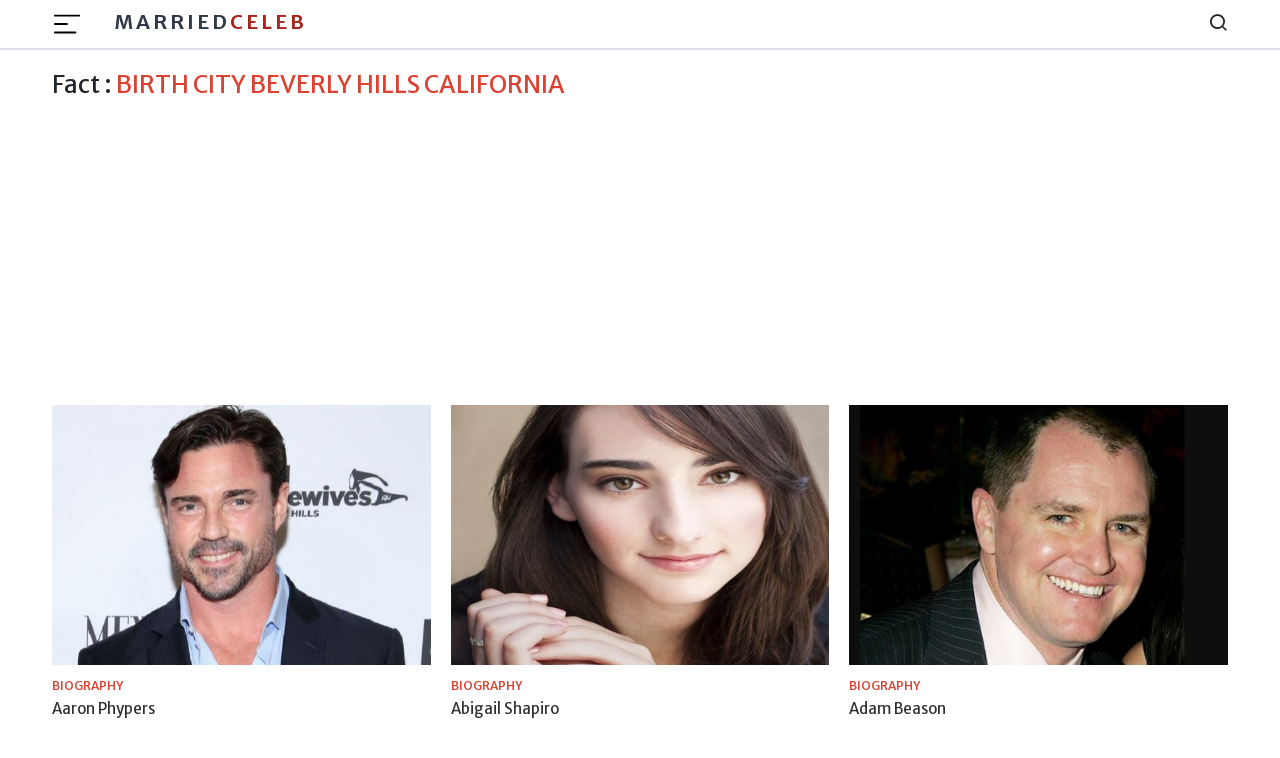

--- FILE ---
content_type: text/html; charset=utf-8
request_url: https://marriedceleb.com/birth-city/beverly-hills-california
body_size: 5254
content:
<!DOCTYPE html>
<html lang="en">

<head>
    <meta charset="UTF-8">
<meta name="viewport" content="width=device-width, initial-scale=1.0">
<title>birth city beverly hills california</title>
<meta name="description" content="birth city beverly hills california">
<!-- <meta name="theme-color" content="#db3434"> -->
<meta name="theme-color" content="#e3170a">
<meta name="msapplication-navbutton-color" content="#e3170a">
<meta name="apple-mobile-web-app-status-bar-style" content="#e3170a">
<meta name="article:author" content="Binish">
<meta name="article:published_time" content="2021-01-04T15:58:59.733Z">
<meta property="og:site_name" content="Married Celeb">
<meta property="og:type" content="biography">
<meta property="og:title" content="David Letterman	">
<meta property="og:article:published_time" content="2021-01-04T15:58:59.733Z">
<meta property="og:description" content="birth city beverly hills california">

<meta property="og:image" content="https://marriedceleb.com/uploads/biography/2021/1/4/David Letterman (1)-1609775889477.jpg">

  <meta property="og:image:alt" content="David Letterman	">

<meta property="twitter:title" content="David Letterman	">


<meta property="twitter:description"
      content="birth city beverly hills california">

  <meta property="twitter:domain" content="Married Celeb">

<meta property="twitter:image" content="https://marriedceleb.com/uploads/biography/2021/1/4/David Letterman (1)-1609775889477.jpg">

  
<link href="https://marriedceleb.com/birth-city/beverly-hills-california" rel="canonical">


<style>
        body a{
                color: #111;
        }
        body {
        -webkit-user-select: none;
        -webkit-touch-callout: none;
        -moz-user-select: none;
        -ms-user-select: none;
        user-select: none;
        color: #cc0000;
      }
</style>
 

    <link rel="stylesheet" href="/src/css/splide.min.css">
    <link rel="stylesheet" href="/src/css/bootstrap.min.css" type="text/css">
    <link rel="stylesheet" href="/src/css/feather.css">
    <link rel="stylesheet" href="/src/css/style.css" type="text/css">     
    <meta name="google-site-verification" content="xE9HbVuY9PzU0Juv_4fFJBc_PFKifRvUtEszD2cZJE0" />
<meta name="yandex-verification" content="e55eb0ff2ea0b025" />
<meta name="facebook-domain-verification" content="no5m97dzwrnitgq5ncjn5duca9izmt" />
<!-- Google Tag Manager -->

<script async src="https://pagead2.googlesyndication.com/pagead/js/adsbygoogle.js?client=ca-pub-8400940126017959"
     crossorigin="anonymous"></script>

<script data-cfasync="false" type="text/javascript">(function(w, d) { var s = d.createElement('script'); s.src = '//cdn.adpushup.com/46859/adpushup.js'; s.crossOrigin='anonymous'; s.type = 'text/javascript'; s.async = true; (d.getElementsByTagName('head')[0] || d.getElementsByTagName('body')[0]).appendChild(s); w.adpushup = w.adpushup || {que:[]}; })(window, document);</script>


<script data-cfasync="false" type="text/javascript">
(function(w, d) {
	var s = d.createElement('script');
	s.src = '//cdn.adpushup.com/46859/adpushup.js';
	s.crossOrigin='anonymous'; 
	s.type = 'text/javascript'; s.async = true;
	(d.getElementsByTagName('head')[0] || d.getElementsByTagName('body')[0]).appendChild(s);
	w.adpushup = w.adpushup || {que:[]};
})(window, document);

</script>

<!-- Google tag (gtag.js) -->
<script async src="https://www.googletagmanager.com/gtag/js?id=G-XBJW6F6ZFV"></script>
<script>
  window.dataLayer = window.dataLayer || [];
  function gtag(){dataLayer.push(arguments);}
  gtag('js', new Date());

  gtag('config', 'G-XBJW6F6ZFV');
</script>
    <meta name="atdlayout" content="section">  
</head>

<body data-layout="category">

    <header>

    <!-- Navbar -->
    <nav class="navbar navbar-expand-lg">
        <div class="container">

            <div class="d-flex">
                <button class="navbar-toggler btn-menu d-block" id="sidebarBtnOpen" type="button"
                    data-bs-toggle="collapse" data-bs-target="#navbarSupportedContent"
                    aria-controls="navbarSupportedContent" aria-expanded="false" aria-label="Toggle navigation">
                    <span class="navbar-toggler-icon">
                        <img src="../images/hamburger.svg" alt="hamburger icon">
                    </span>
                </button>
                <a href="/" class="ml-3 brand-logo d-none d-lg-flex">Married<span
                        class="colored">Celeb</span> 
                </a>
            </div>

            <a href="/" class="navbar-brand d-lg-none">
                MarriedCeleb
            </a>

            <div class="sidebar" id="sidebar">
                <div class="d-flex justify-content-end">
                    <div class="sidebar__btn-close" id="sidebarBtnClose">
                        <i class="feather-x"></i>
                    </div>
                </div>
                <ul class="pt-3 pt-lg-0 nav-menu menu">
                    <li class="nav-item">
                        <a class="nav-link" href="/">
                            <!-- <i class="feather-home"></i> -->
                            Home</a>
                    </li>
                    
                    <li class="nav-item">
                        <a class="nav-link" href="/married">
                            Married
                        </a>
                    </li>
                    
                    <li class="nav-item">
                        <a class="nav-link" href="/biography">
                            Biography
                        </a>
                    </li>
                    
                    <li class="nav-item">
                        <a class="nav-link" href="/gossip">
                            Gossip
                        </a>
                    </li>
                    
                    <li class="nav-item">
                        <a class="nav-link" href="/list-room">
                            List Room
                        </a>
                    </li>
                    
                    <li class="nav-item">
                        <a class="nav-link" href="/news">
                            News
                        </a>
                    </li>
                    
                </ul>
                <div class="sub">
                    <ul class="sub-menu">
                        <li class="nav-item">
                            <a href="/about-us" class="nav-link">About Us</a>
                        </li>
                        <li class="nav-item">
                            <a href="/contact" class="nav-link">Contact</a>
                        </li>
                        <li class="nav-item">
                            <a href="/advertise" class="nav-link">Advertise</a>
                        </li>
                        <li class="nav-item">
                            <a href="/privacy-policy" class="nav-link">Privacy Policy</a>
                        </li>
                        <li class="nav-item">
                            <a href="/terms-conditions" class="nav-link">Terms Conditions</a>
                        </li>
                        <li class="nav-item">
                            <a href="/ads" class="nav-link">Ads</a>
                        </li>
                    </ul>
                </div>
                <!-- sidebar social links -->
                <div class="links side-links mt-3">
                    <a href="https://www.facebook.com/Marriedceleb-1075819489273985/" title="Facebook">
                        <i class="feather-facebook"></i>
                        <span class="sr-only">Facebook</span>
                    </a>
                    <a href="https://www.instagram.com/marriedceleb_/" title="Instagram">
                        <i class="feather-instagram"></i>
                        <span class="sr-only">Instagram</span>
                    </a>
                    <a href="https://twitter.com/Celebfamily1" title="Twitter">
                        <i class="feather-twitter"></i>
                        <span class="sr-only">Twitter</span>
                    </a>
                </div>

            </div>

            <div class="search">
                <i class="feather-search" id="search-label"></i>
            </div>

            <div id="searchcontainer">
                <script async src="https://cse.google.com/cse.js?cx=9eee22d27b4343c6a"></script>
                <div class="gcse-search"></div>
                <div class="closeSearch" id="closeSearch">
                    <i class="feather-x"></i>
                </div>
            </div>
        </div>
    </nav>
</header>


        <div class="sidebar-overlay"></div>
        <div id="headerAd" class="adver container text-center">
        </div>
        <main>
            <section class="category-div mt-3">
                <div class="container category-title">
                    <h1 class="text-capitalize">Fact : <span class="colored">BIRTH CITY BEVERLY HILLS CALIFORNIA</span></h1>
                </div>
            </section>

            <!-- List -->
            <section class="list">
                <div class="container">
                    <div class="row">
                        <div class="col-12 left">
                            <div class="grid">
                                
                                    <div class="grid-item">
                                        <div class="image">
                                            <figure>
                                                <a href="/aaron-phypers" title="Aaron Phypers"><img src="/uploads/biography/2021/1/17/Aaron Phypers-1610881658471.jpg" alt="Aaron Phypers"
                                                        class="w-100"></a>
                                            </figure>
                                            <div class="wrapper">
                                                <div class="category-div">
                                                    <a href="/biography" class="category">
                                                        biography
                                                    </a>
                                                </div>
                                                <div class="title-div">
                                                    <h2 class="small-title"><a href="/aaron-phypers" class="small-title">Aaron Phypers</a>
                                                    </h2>
                                                </div>
                                                <div class="author-div">
                                                    <span class="line">by <a href="/author/alina" class="author">Alina</a></span>
                                                    <span class="date">Thu Aug 08 2019</span>
                                                </div>
                                            </div>
                                        </div>
                                    </div>
                                
                                    <div class="grid-item">
                                        <div class="image">
                                            <figure>
                                                <a href="/abigail-shapiro" title="Abigail Shapiro"><img src="/uploads/biography/2020/10/14/abigail-shapiro_450x450-1602683130555.jpg" alt="Abigail Shapiro"
                                                        class="w-100"></a>
                                            </figure>
                                            <div class="wrapper">
                                                <div class="category-div">
                                                    <a href="/biography" class="category">
                                                        biography
                                                    </a>
                                                </div>
                                                <div class="title-div">
                                                    <h2 class="small-title"><a href="/abigail-shapiro" class="small-title">Abigail Shapiro</a>
                                                    </h2>
                                                </div>
                                                <div class="author-div">
                                                    <span class="line">by <a href="/author/chhanya" class="author">Chhanya</a></span>
                                                    <span class="date">Wed Oct 14 2020</span>
                                                </div>
                                            </div>
                                        </div>
                                    </div>
                                
                                    <div class="grid-item">
                                        <div class="image">
                                            <figure>
                                                <a href="/adam-beason" title="Adam Beason"><img src="/uploads/biography/2020/3/2/Adam Beason-1583150072003.JPG" alt="Adam Beason"
                                                        class="w-100"></a>
                                            </figure>
                                            <div class="wrapper">
                                                <div class="category-div">
                                                    <a href="/biography" class="category">
                                                        biography
                                                    </a>
                                                </div>
                                                <div class="title-div">
                                                    <h2 class="small-title"><a href="/adam-beason" class="small-title">Adam Beason</a>
                                                    </h2>
                                                </div>
                                                <div class="author-div">
                                                    <span class="line">by <a href="/author/bhobi" class="author">Bhobi</a></span>
                                                    <span class="date">Mon Mar 02 2020</span>
                                                </div>
                                            </div>
                                        </div>
                                    </div>
                                
                                    <div class="grid-item">
                                        <div class="image">
                                            <figure>
                                                <a href="/addison-riecke" title="Addison Riecke"><img src="/uploads/biography/2023/3/27/Addison Riecke-1679911527570.jpg" alt="Addison Riecke"
                                                        class="w-100"></a>
                                            </figure>
                                            <div class="wrapper">
                                                <div class="category-div">
                                                    <a href="/biography" class="category">
                                                        biography
                                                    </a>
                                                </div>
                                                <div class="title-div">
                                                    <h2 class="small-title"><a href="/addison-riecke" class="small-title">Addison Riecke</a>
                                                    </h2>
                                                </div>
                                                <div class="author-div">
                                                    <span class="line">by <a href="/author/bimal" class="author">bimal</a></span>
                                                    <span class="date">Tue Mar 28 2023</span>
                                                </div>
                                            </div>
                                        </div>
                                    </div>
                                
                                    <div class="grid-item">
                                        <div class="image">
                                            <figure>
                                                <a href="/adria-hight" title="Adria Hight"><img src="/uploads/biography/2023/8/10/Adria Hight-1691658718941.jpg" alt="Adria Hight"
                                                        class="w-100"></a>
                                            </figure>
                                            <div class="wrapper">
                                                <div class="category-div">
                                                    <a href="/biography" class="category">
                                                        biography
                                                    </a>
                                                </div>
                                                <div class="title-div">
                                                    <h2 class="small-title"><a href="/adria-hight" class="small-title">Adria Hight</a>
                                                    </h2>
                                                </div>
                                                <div class="author-div">
                                                    <span class="line">by <a href="/author/bishal" class="author">Bishal</a></span>
                                                    <span class="date">Mon Sep 13 2021</span>
                                                </div>
                                            </div>
                                        </div>
                                    </div>
                                
                                    <div class="grid-item">
                                        <div class="image">
                                            <figure>
                                                <a href="/adrianne-leon" title="Adrianne Leon"><img src="/uploads/biography/2022/8/26/Adrianne Leon (1)-1661511031514.jpeg" alt="Adrianne Leon"
                                                        class="w-100"></a>
                                            </figure>
                                            <div class="wrapper">
                                                <div class="category-div">
                                                    <a href="/biography" class="category">
                                                        biography
                                                    </a>
                                                </div>
                                                <div class="title-div">
                                                    <h2 class="small-title"><a href="/adrianne-leon" class="small-title">Adrianne Leon</a>
                                                    </h2>
                                                </div>
                                                <div class="author-div">
                                                    <span class="line">by <a href="/author/diwas-2022" class="author">Diwas-2022</a></span>
                                                    <span class="date">Mon Aug 29 2022</span>
                                                </div>
                                            </div>
                                        </div>
                                    </div>
                                
                                    <div class="grid-item">
                                        <div class="image">
                                            <figure>
                                                <a href="/adrienne-bankert" title="Adrienne Bankert"><img src="/uploads/biography/2019/9/20/Bankert-1568962420385.jpg" alt="Adrienne Bankert"
                                                        class="w-100"></a>
                                            </figure>
                                            <div class="wrapper">
                                                <div class="category-div">
                                                    <a href="/biography" class="category">
                                                        biography
                                                    </a>
                                                </div>
                                                <div class="title-div">
                                                    <h2 class="small-title"><a href="/adrienne-bankert" class="small-title">Adrienne Bankert</a>
                                                    </h2>
                                                </div>
                                                <div class="author-div">
                                                    <span class="line">by <a href="/author/sarthak" class="author">Sarthak</a></span>
                                                    <span class="date">Fri Sep 20 2019</span>
                                                </div>
                                            </div>
                                        </div>
                                    </div>
                                
                                    <div class="grid-item">
                                        <div class="image">
                                            <figure>
                                                <a href="/aeko-catori-brown" title="Aeko Catori Brown"><img src="/uploads/biography/2023/8/6/Aeko Catori Brown-1691313672827.jpg" alt="Aeko Catori Brown"
                                                        class="w-100"></a>
                                            </figure>
                                            <div class="wrapper">
                                                <div class="category-div">
                                                    <a href="/biography" class="category">
                                                        biography
                                                    </a>
                                                </div>
                                                <div class="title-div">
                                                    <h2 class="small-title"><a href="/aeko-catori-brown" class="small-title">Aeko Catori Brown</a>
                                                    </h2>
                                                </div>
                                                <div class="author-div">
                                                    <span class="line">by <a href="/author/prajwol" class="author">Prajwol</a></span>
                                                    <span class="date">Sun Aug 06 2023</span>
                                                </div>
                                            </div>
                                        </div>
                                    </div>
                                
                                    <div class="grid-item">
                                        <div class="image">
                                            <figure>
                                                <a href="/aidan-gallagher" title="Aidan Gallagher"><img src="/uploads/biography/2020/10/9/21273037_1121330438000399_7802934865803990434_o_450x450-1602255561193.jpg" alt="Aidan Gallagher"
                                                        class="w-100"></a>
                                            </figure>
                                            <div class="wrapper">
                                                <div class="category-div">
                                                    <a href="/biography" class="category">
                                                        biography
                                                    </a>
                                                </div>
                                                <div class="title-div">
                                                    <h2 class="small-title"><a href="/aidan-gallagher" class="small-title">Aidan Gallagher</a>
                                                    </h2>
                                                </div>
                                                <div class="author-div">
                                                    <span class="line">by <a href="/author/chhanya" class="author">Chhanya</a></span>
                                                    <span class="date">Fri Oct 09 2020</span>
                                                </div>
                                            </div>
                                        </div>
                                    </div>
                                
                            </div>
                        </div>
                    </div>
                </div>
            </section>
        </main>
        <div id="footerAd" class="adver container text-center">
        </div>
     <!-- Footer -->
<footer class="footer-section">
  <div class="container">
    <div class="footer-content pt-3 pb-3">
      <div class="row">
        <div class="col-lg-4 mb-50 d-none d-lg-block">
          <div class="footer-widget">
            <div class="footer-logo">
              <h2>
                <a href="/">
                  MarriedCeleb
                </a>
              </h2>
            </div>
            <div class="footer-social-icon">
              <span>Follow us</span>
              <a href="https://www.facebook.com/Marriedceleb-1075819489273985/">
                <i class="feather-facebook"></i>
              </a>
              <a href="https://www.instagram.com/marriedceleb_/">
                <i class="feather-instagram"></i>
              </a>
              <a href="https://twitter.com/Celebfamily1">
                <i class="feather-twitter"></i>
              </a>
            </div>
          </div>
        </div>
        <div class="col-lg-4 col-md-6 mb-30">
          <div class="footer-widget">
            <div class="footer-widget-heading">
              <h3><span>Useful Links</span></h3>
            </div>
            <ul class="d-flex d-md-block">
              <li><a href="/">Home</a></li>
              
              <li>
                <a href="/married">
                  Married
                </a>
              </li>
              
              <li>
                <a href="/biography">
                  Biography
                </a>
              </li>
              
              <li>
                <a href="/gossip">
                  Gossip
                </a>
              </li>
              
              <li>
                <a href="/list-room">
                  List Room
                </a>
              </li>
              
              <li>
                <a href="/news">
                  News
                </a>
              </li>
              
            </ul>
          </div>
        </div>
        <div class="col-lg-4 col-md-6 mb-50">
          <div class="footer-widget">
            <div class="footer-widget-heading">
              <h3><span>Subscribe</span></h3>
            </div>
            <div class="footer-text mb-25 d-none d-lg-block">
              <p>Sign up to subscribe to our news feed.</p>
            </div>
            <div class="subscribe-form">
              <input type="text" placeholder="Email Address" id="subscribeEmail">
              <button type="submit" id="subscriptionButton"><i class="feather-send"></i></button>
            </div>
          </div>
        </div>
      </div>
    </div>
  </div>
  <div class="copyright-area">
    <div class="container">
      <div class="row">
        <div class="col-xl-6 col-lg-6 text-center text-lg-left">
          <div class="copyright-text">
            <p>Copyright &copy; 2024, All Right Reserved
              <a>
                MARRIEDCELEB</a>
            </p>
          </div>
        </div>
        <div class="col-xl-6 col-lg-6 d-none d-lg-block text-right">
          <div class="footer-menu">
            <ul>
              <li><a href="/">Home</a></li>
              
              <li>
                <a href="/married">
                  Married
                </a>
              </li>
              
              <li>
                <a href="/biography">
                  Biography
                </a>
              </li>
              
              <li>
                <a href="/gossip">
                  Gossip
                </a>
              </li>
              
              <li>
                <a href="/list-room">
                  List Room
                </a>
              </li>
              
              <li>
                <a href="/news">
                  News
                </a>
              </li>
              
            </ul>
          </div>
        </div>
      </div>
    </div>
  </div>
</footer>

<!-- Back To Top Button -->
<button onclick="topFunction()" id="myBtn" title="Go to top">
  <i class="feather-arrow-up"></i>
</button>
<script>
  //right click disable
  document.addEventListener('contextmenu', event => event.preventDefault());
  //copy cut u disable
  document.onkeydown = function(e) {
    if (e.ctrlKey &&
      (e.keyCode === 67 ||
        e.keyCode === 86 ||
        e.keyCode === 85 ||
        e.keyCode === 117)) {
      return false;
    } else {
      return true;
    }
  };
</script>

<!-- Bootstrap JS -->
<script src="/src/js/bootstrap.min.js"></script>
<script src="/src/js/common.js"></script>
<!-- Custom JS -->
<script src="/src/js/script.js"></script>
     <script>
    var ads = {};
    (function () {
        function setupAd(row) {
            if (typeof row.UniqueName != "undefined" && row.UniqueName && row.Code) {
                var code = document.createRange().createContextualFragment(row.Code)
                switch (row.UniqueName) {
                    case "layout-header":
                        document.getElementById('headerAd').appendChild(code);
                        break;
                    case "layout-footer":
                        document.getElementById('footerAd').appendChild(code);
                        break;
                    case "sidebar-top":
                        document.getElementById('sidebarTopAd').appendChild(code);
                        break;
                    case "sidebar-bottom":
                        document.getElementById('sidebarBottomAd').appendChild(code);
                        break;
                    case "after-tag":
                        document.getElementById('afterTagAd').appendChild(code);
                        break;
                    case "after-post":
                        document.getElementById('afterPostAd').appendChild(code);
                        break;
                    case "after-photo":
                        document.getElementById('afterPhotoAd').appendChild(code);
                        break;
                    case "after-facts":
                        document.getElementById('afterfactAd').appendChild(code);
                        break;
                    case "after-n-paragraph":
                        var sel = document.querySelector('div#contentDetails');
                        if (sel) {
                            if (row.IsLoopable == 1) {
                                var len = sel.querySelectorAll('p').length;
                                for (i = row.Option; i < len; i += row.Option) {
                                    var div = document.createElement('div');
                                    div.classList = "after-para-ad";
                                    var cd = document.createRange().createContextualFragment(row.Code)
                                    div.appendChild(cd);
                                    document.querySelectorAll('div#contentDetails p')[i].insertAdjacentElement('beforebegin', div);
                                }
                            } else {
                                var div = document.createElement('div');
                                div.classList = "after-para-ad";
                                div.appendChild(code);
                                document.querySelectorAll('div#contentDetails p')[row.Option].insertAdjacentElement('beforebegin', div);
                            }
                        }
                        break;
                    case "after-n-box":
                        var sel = document.querySelector('div.loopable-div')
                        if (sel != null) {
                            ads.Option = row.Option;
                            ads.Code = row.Code;
                            var length = sel.querySelectorAll('div.grid-item').length;
                            for (i = row.Option; i < length; i += row.Option) {
                                var div = document.createElement('div');
                                var cd = document.createRange().createContextualFragment(row.Code)
                                div.classList = "after-box-ad";
                                div.appendChild(cd);
                                document.querySelectorAll('div.loopable-div div.grid-item')[row.Option].insertAdjacentElement('beforebegin', div);
                            }
                        }
                        break;
                }
            }
        }

        function ad() {
            var type = document.body.getAttribute('data-layout');

            if (type != null && type.length > 2) {
                fetch('/api/ads', {
                    method: 'POST',
                    headers: {
                        'Content-Type': 'application/json',
                        "X-Requested-With": "XMLHttpRequest"
                    },
                    body: JSON.stringify({ type }),
                }).then(r => r.json()).then(r => {
                    if (r.result && r.data && r.data.length > 0) {
                        r.data.forEach(o => {
                            setupAd(o);
                        })
                    }
                }).catch(e => { })
            }
        }
        ad();
    }())

</script>
<script defer src="https://static.cloudflareinsights.com/beacon.min.js/vcd15cbe7772f49c399c6a5babf22c1241717689176015" integrity="sha512-ZpsOmlRQV6y907TI0dKBHq9Md29nnaEIPlkf84rnaERnq6zvWvPUqr2ft8M1aS28oN72PdrCzSjY4U6VaAw1EQ==" data-cf-beacon='{"version":"2024.11.0","token":"31041ba54f7641cea31e5888229fb903","r":1,"server_timing":{"name":{"cfCacheStatus":true,"cfEdge":true,"cfExtPri":true,"cfL4":true,"cfOrigin":true,"cfSpeedBrain":true},"location_startswith":null}}' crossorigin="anonymous"></script>
</body>

</html>

--- FILE ---
content_type: text/html; charset=utf-8
request_url: https://www.google.com/recaptcha/api2/aframe
body_size: 114
content:
<!DOCTYPE HTML><html><head><meta http-equiv="content-type" content="text/html; charset=UTF-8"></head><body><script nonce="RefSjMTUzbervXT3x8mbvg">/** Anti-fraud and anti-abuse applications only. See google.com/recaptcha */ try{var clients={'sodar':'https://pagead2.googlesyndication.com/pagead/sodar?'};window.addEventListener("message",function(a){try{if(a.source===window.parent){var b=JSON.parse(a.data);var c=clients[b['id']];if(c){var d=document.createElement('img');d.src=c+b['params']+'&rc='+(localStorage.getItem("rc::a")?sessionStorage.getItem("rc::b"):"");window.document.body.appendChild(d);sessionStorage.setItem("rc::e",parseInt(sessionStorage.getItem("rc::e")||0)+1);localStorage.setItem("rc::h",'1768919135236');}}}catch(b){}});window.parent.postMessage("_grecaptcha_ready", "*");}catch(b){}</script></body></html>